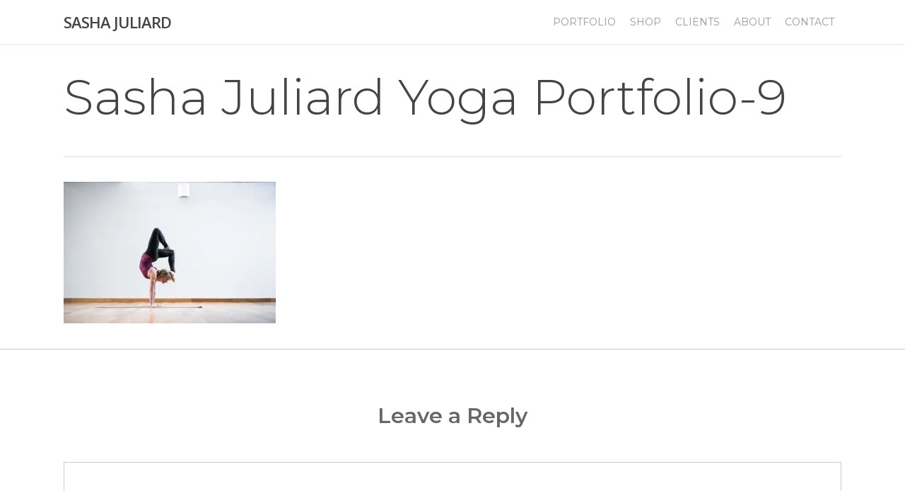

--- FILE ---
content_type: text/html; charset=UTF-8
request_url: https://sashajuliard.com/portfolio/yoga/sasha-juliard-yoga-portfolio-9/
body_size: 10434
content:
<!doctype html>
<html lang="en-US" class="no-js">
<head>
	<meta charset="UTF-8">
	<meta name="viewport" content="width=device-width, initial-scale=1, maximum-scale=1, user-scalable=0" /><link rel="shortcut icon" href="https://sashajuliard.com/wp-content/uploads/2014/12/favico-32.png" /><meta name='robots' content='index, follow, max-image-preview:large, max-snippet:-1, max-video-preview:-1' />

	<!-- This site is optimized with the Yoast SEO plugin v25.6 - https://yoast.com/wordpress/plugins/seo/ -->
	<link media="all" href="https://sashajuliard.com/wp-content/cache/autoptimize/autoptimize_adb4be4b1b99f92adb8ba35cfccbef98.php" rel="stylesheet"><link media="only screen and (max-width: 768px)" href="https://sashajuliard.com/wp-content/cache/autoptimize/autoptimize_6fe211f8bb15af76999ce9135805d7af.php" rel="stylesheet"><title>Sasha Juliard Yoga Portfolio-9 - SASHA JULIARD</title>
	<link rel="canonical" href="https://sashajuliard.com/portfolio/yoga/sasha-juliard-yoga-portfolio-9/" />
	<meta property="og:locale" content="en_US" />
	<meta property="og:type" content="article" />
	<meta property="og:title" content="Sasha Juliard Yoga Portfolio-9 - SASHA JULIARD" />
	<meta property="og:url" content="https://sashajuliard.com/portfolio/yoga/sasha-juliard-yoga-portfolio-9/" />
	<meta property="og:site_name" content="SASHA JULIARD" />
	<meta property="og:image" content="https://sashajuliard.com/portfolio/yoga/sasha-juliard-yoga-portfolio-9" />
	<meta property="og:image:width" content="1200" />
	<meta property="og:image:height" content="801" />
	<meta property="og:image:type" content="image/jpeg" />
	<script type="application/ld+json" class="yoast-schema-graph">{"@context":"https://schema.org","@graph":[{"@type":"WebPage","@id":"https://sashajuliard.com/portfolio/yoga/sasha-juliard-yoga-portfolio-9/","url":"https://sashajuliard.com/portfolio/yoga/sasha-juliard-yoga-portfolio-9/","name":"Sasha Juliard Yoga Portfolio-9 - SASHA JULIARD","isPartOf":{"@id":"https://sashajuliard.com/#website"},"primaryImageOfPage":{"@id":"https://sashajuliard.com/portfolio/yoga/sasha-juliard-yoga-portfolio-9/#primaryimage"},"image":{"@id":"https://sashajuliard.com/portfolio/yoga/sasha-juliard-yoga-portfolio-9/#primaryimage"},"thumbnailUrl":"https://sashajuliard.com/wp-content/uploads/2015/09/Sasha-Juliard-Yoga-Portfolio-9.jpg","datePublished":"2015-09-08T11:55:27+00:00","breadcrumb":{"@id":"https://sashajuliard.com/portfolio/yoga/sasha-juliard-yoga-portfolio-9/#breadcrumb"},"inLanguage":"en-US","potentialAction":[{"@type":"ReadAction","target":["https://sashajuliard.com/portfolio/yoga/sasha-juliard-yoga-portfolio-9/"]}]},{"@type":"ImageObject","inLanguage":"en-US","@id":"https://sashajuliard.com/portfolio/yoga/sasha-juliard-yoga-portfolio-9/#primaryimage","url":"https://sashajuliard.com/wp-content/uploads/2015/09/Sasha-Juliard-Yoga-Portfolio-9.jpg","contentUrl":"https://sashajuliard.com/wp-content/uploads/2015/09/Sasha-Juliard-Yoga-Portfolio-9.jpg","width":1200,"height":801},{"@type":"BreadcrumbList","@id":"https://sashajuliard.com/portfolio/yoga/sasha-juliard-yoga-portfolio-9/#breadcrumb","itemListElement":[{"@type":"ListItem","position":1,"name":"Home","item":"https://sashajuliard.com/"},{"@type":"ListItem","position":2,"name":"Yoga","item":"https://sashajuliard.com/portfolio/yoga/"},{"@type":"ListItem","position":3,"name":"Sasha Juliard Yoga Portfolio-9"}]},{"@type":"WebSite","@id":"https://sashajuliard.com/#website","url":"https://sashajuliard.com/","name":"SASHA JULIARD","description":"Bali Based Web Designer and Photographer","potentialAction":[{"@type":"SearchAction","target":{"@type":"EntryPoint","urlTemplate":"https://sashajuliard.com/?s={search_term_string}"},"query-input":{"@type":"PropertyValueSpecification","valueRequired":true,"valueName":"search_term_string"}}],"inLanguage":"en-US"}]}</script>
	<!-- / Yoast SEO plugin. -->


<link rel='dns-prefetch' href='//fonts.googleapis.com' />
<link rel="alternate" type="application/rss+xml" title="SASHA JULIARD &raquo; Feed" href="https://sashajuliard.com/feed/" />
<link rel="alternate" type="application/rss+xml" title="SASHA JULIARD &raquo; Comments Feed" href="https://sashajuliard.com/comments/feed/" />
<link rel="alternate" type="application/rss+xml" title="SASHA JULIARD &raquo; Sasha Juliard Yoga Portfolio-9 Comments Feed" href="https://sashajuliard.com/portfolio/yoga/sasha-juliard-yoga-portfolio-9/feed/" />
<script type="text/javascript">
/* <![CDATA[ */
window._wpemojiSettings = {"baseUrl":"https:\/\/s.w.org\/images\/core\/emoji\/15.0.3\/72x72\/","ext":".png","svgUrl":"https:\/\/s.w.org\/images\/core\/emoji\/15.0.3\/svg\/","svgExt":".svg","source":{"concatemoji":"https:\/\/sashajuliard.com\/wp-includes\/js\/wp-emoji-release.min.js?ver=6.6.2"}};
/*! This file is auto-generated */
!function(i,n){var o,s,e;function c(e){try{var t={supportTests:e,timestamp:(new Date).valueOf()};sessionStorage.setItem(o,JSON.stringify(t))}catch(e){}}function p(e,t,n){e.clearRect(0,0,e.canvas.width,e.canvas.height),e.fillText(t,0,0);var t=new Uint32Array(e.getImageData(0,0,e.canvas.width,e.canvas.height).data),r=(e.clearRect(0,0,e.canvas.width,e.canvas.height),e.fillText(n,0,0),new Uint32Array(e.getImageData(0,0,e.canvas.width,e.canvas.height).data));return t.every(function(e,t){return e===r[t]})}function u(e,t,n){switch(t){case"flag":return n(e,"\ud83c\udff3\ufe0f\u200d\u26a7\ufe0f","\ud83c\udff3\ufe0f\u200b\u26a7\ufe0f")?!1:!n(e,"\ud83c\uddfa\ud83c\uddf3","\ud83c\uddfa\u200b\ud83c\uddf3")&&!n(e,"\ud83c\udff4\udb40\udc67\udb40\udc62\udb40\udc65\udb40\udc6e\udb40\udc67\udb40\udc7f","\ud83c\udff4\u200b\udb40\udc67\u200b\udb40\udc62\u200b\udb40\udc65\u200b\udb40\udc6e\u200b\udb40\udc67\u200b\udb40\udc7f");case"emoji":return!n(e,"\ud83d\udc26\u200d\u2b1b","\ud83d\udc26\u200b\u2b1b")}return!1}function f(e,t,n){var r="undefined"!=typeof WorkerGlobalScope&&self instanceof WorkerGlobalScope?new OffscreenCanvas(300,150):i.createElement("canvas"),a=r.getContext("2d",{willReadFrequently:!0}),o=(a.textBaseline="top",a.font="600 32px Arial",{});return e.forEach(function(e){o[e]=t(a,e,n)}),o}function t(e){var t=i.createElement("script");t.src=e,t.defer=!0,i.head.appendChild(t)}"undefined"!=typeof Promise&&(o="wpEmojiSettingsSupports",s=["flag","emoji"],n.supports={everything:!0,everythingExceptFlag:!0},e=new Promise(function(e){i.addEventListener("DOMContentLoaded",e,{once:!0})}),new Promise(function(t){var n=function(){try{var e=JSON.parse(sessionStorage.getItem(o));if("object"==typeof e&&"number"==typeof e.timestamp&&(new Date).valueOf()<e.timestamp+604800&&"object"==typeof e.supportTests)return e.supportTests}catch(e){}return null}();if(!n){if("undefined"!=typeof Worker&&"undefined"!=typeof OffscreenCanvas&&"undefined"!=typeof URL&&URL.createObjectURL&&"undefined"!=typeof Blob)try{var e="postMessage("+f.toString()+"("+[JSON.stringify(s),u.toString(),p.toString()].join(",")+"));",r=new Blob([e],{type:"text/javascript"}),a=new Worker(URL.createObjectURL(r),{name:"wpTestEmojiSupports"});return void(a.onmessage=function(e){c(n=e.data),a.terminate(),t(n)})}catch(e){}c(n=f(s,u,p))}t(n)}).then(function(e){for(var t in e)n.supports[t]=e[t],n.supports.everything=n.supports.everything&&n.supports[t],"flag"!==t&&(n.supports.everythingExceptFlag=n.supports.everythingExceptFlag&&n.supports[t]);n.supports.everythingExceptFlag=n.supports.everythingExceptFlag&&!n.supports.flag,n.DOMReady=!1,n.readyCallback=function(){n.DOMReady=!0}}).then(function(){return e}).then(function(){var e;n.supports.everything||(n.readyCallback(),(e=n.source||{}).concatemoji?t(e.concatemoji):e.wpemoji&&e.twemoji&&(t(e.twemoji),t(e.wpemoji)))}))}((window,document),window._wpemojiSettings);
/* ]]> */
</script>

















<link rel='stylesheet' id='nectar_default_font_open_sans-css' href='https://fonts.googleapis.com/css?family=Open+Sans%3A300%2C400%2C600%2C700&#038;subset=latin%2Clatin-ext' type='text/css' media='all' />






<!--[if lt IE 9]>
<link rel='stylesheet' id='vc_lte_ie9-css' href='https://sashajuliard.com/wp-content/plugins/js_composer_salient/assets/css/vc_lte_ie9.min.css?ver=6.0.5' type='text/css' media='screen' />
<![endif]-->

<link rel='stylesheet' id='redux-google-fonts-salient_redux-css' href='https://fonts.googleapis.com/css?family=Montserrat%3A300%2C600%2C400%2C700&#038;subset=latin&#038;ver=6.6.2' type='text/css' media='all' />
<script type="text/javascript" src="https://sashajuliard.com/wp-includes/js/jquery/jquery.min.js?ver=3.7.1" id="jquery-core-js"></script>


<script type="text/javascript" id="wc-add-to-cart-js-extra">
/* <![CDATA[ */
var wc_add_to_cart_params = {"ajax_url":"\/wp-admin\/admin-ajax.php","wc_ajax_url":"\/?wc-ajax=%%endpoint%%","i18n_view_cart":"View cart","cart_url":"https:\/\/sashajuliard.com\/cart\/","is_cart":"","cart_redirect_after_add":"yes"};
/* ]]> */
</script>


<script type="text/javascript" id="woocommerce-js-extra">
/* <![CDATA[ */
var woocommerce_params = {"ajax_url":"\/wp-admin\/admin-ajax.php","wc_ajax_url":"\/?wc-ajax=%%endpoint%%","i18n_password_show":"Show password","i18n_password_hide":"Hide password"};
/* ]]> */
</script>


<link rel="https://api.w.org/" href="https://sashajuliard.com/wp-json/" /><link rel="alternate" title="JSON" type="application/json" href="https://sashajuliard.com/wp-json/wp/v2/media/8755" /><link rel="EditURI" type="application/rsd+xml" title="RSD" href="https://sashajuliard.com/xmlrpc.php?rsd" />
<meta name="generator" content="WordPress 6.6.2" />
<meta name="generator" content="WooCommerce 9.8.6" />
<link rel='shortlink' href='https://sashajuliard.com/?p=8755' />
<link rel="alternate" title="oEmbed (JSON)" type="application/json+oembed" href="https://sashajuliard.com/wp-json/oembed/1.0/embed?url=https%3A%2F%2Fsashajuliard.com%2Fportfolio%2Fyoga%2Fsasha-juliard-yoga-portfolio-9%2F" />
<link rel="alternate" title="oEmbed (XML)" type="text/xml+oembed" href="https://sashajuliard.com/wp-json/oembed/1.0/embed?url=https%3A%2F%2Fsashajuliard.com%2Fportfolio%2Fyoga%2Fsasha-juliard-yoga-portfolio-9%2F&#038;format=xml" />
<script type="text/javascript"> var root = document.getElementsByTagName( "html" )[0]; root.setAttribute( "class", "js" ); </script><script>
function init() {
var vidDefer = document.getElementsByTagName('iframe');
for (var i=0; i<vidDefer.length; i++) {
if(vidDefer[i].getAttribute('data-src')) {
vidDefer[i].setAttribute('src',vidDefer[i].getAttribute('data-src'));
} } }
window.onload = init;

  (function(i,s,o,g,r,a,m){i['GoogleAnalyticsObject']=r;i[r]=i[r]||function(){
  (i[r].q=i[r].q||[]).push(arguments)},i[r].l=1*new Date();a=s.createElement(o),
  m=s.getElementsByTagName(o)[0];a.async=1;a.src=g;m.parentNode.insertBefore(a,m)
  })(window,document,'script','//www.google-analytics.com/analytics.js','ga');

  ga('create', 'UA-31183246-1', 'auto');
  ga('send', 'pageview');

</script>	<noscript><style>.woocommerce-product-gallery{ opacity: 1 !important; }</style></noscript>
	<meta name="generator" content="Powered by WPBakery Page Builder - drag and drop page builder for WordPress."/>
<noscript><style> .wpb_animate_when_almost_visible { opacity: 1; }</style></noscript>				
							
			</head><body class="attachment attachment-template-default single single-attachment postid-8755 attachmentid-8755 attachment-jpeg theme-salient woocommerce-no-js ascend wpb-js-composer js-comp-ver-6.0.5 vc_responsive" data-footer-reveal="false" data-footer-reveal-shadow="none" data-header-format="default" data-body-border="off" data-boxed-style="" data-header-breakpoint="1000" data-dropdown-style="minimal" data-cae="linear" data-cad="650" data-megamenu-width="contained" data-aie="none" data-ls="magnific" data-apte="standard" data-hhun="0" data-fancy-form-rcs="1" data-form-style="default" data-form-submit="regular" data-is="minimal" data-button-style="default" data-user-account-button="false" data-flex-cols="true" data-col-gap="default" data-header-inherit-rc="false" data-header-search="false" data-animated-anchors="false" data-ajax-transitions="false" data-full-width-header="false" data-slide-out-widget-area="true" data-slide-out-widget-area-style="slide-out-from-right" data-user-set-ocm="off" data-loading-animation="none" data-bg-header="false" data-responsive="1" data-ext-responsive="true" data-ext-padding="90" data-header-resize="0" data-header-color="light" data-cart="false" data-remove-m-parallax="" data-remove-m-video-bgs="" data-m-animate="0" data-force-header-trans-color="light" data-smooth-scrolling="0" data-permanent-transparent="false" >
	
	<script type="text/javascript">
	 (function(window, document) {

		 if(navigator.userAgent.match(/(Android|iPod|iPhone|iPad|BlackBerry|IEMobile|Opera Mini)/)) {
			 document.body.className += " using-mobile-browser mobile ";
		 }

		 if( !("ontouchstart" in window) ) {

			 var body = document.querySelector("body");
			 var winW = window.innerWidth;
			 var bodyW = body.clientWidth;

			 if (winW > bodyW + 4) {
				 body.setAttribute("style", "--scroll-bar-w: " + (winW - bodyW - 4) + "px");
			 } else {
				 body.setAttribute("style", "--scroll-bar-w: 0px");
			 }
		 }

	 })(window, document);
   </script><a href="#ajax-content-wrap" class="nectar-skip-to-content">Skip to main content</a>	
	<div id="header-space"  data-header-mobile-fixed='1'></div> 
	
		<div id="header-outer" data-has-menu="true" data-has-buttons="no" data-header-button_style="default" data-using-pr-menu="false" data-mobile-fixed="1" data-ptnm="false" data-lhe="default" data-user-set-bg="#ffffff" data-format="default" data-permanent-transparent="false" data-megamenu-rt="0" data-remove-fixed="0" data-header-resize="0" data-cart="false" data-transparency-option="" data-box-shadow="small" data-shrink-num="6" data-using-secondary="0" data-using-logo="0" data-logo-height="22" data-m-logo-height="24" data-padding="20" data-full-width="false" data-condense="false" >
		
<header id="top">
	<div class="container">
		<div class="row">
			<div class="col span_3">
								<a id="logo" href="https://sashajuliard.com" data-supplied-ml-starting-dark="false" data-supplied-ml-starting="false" data-supplied-ml="false" class="no-image">
					SASHA JULIARD				</a>
							</div><!--/span_3-->

			<div class="col span_9 col_last">
									<div class="nectar-mobile-only mobile-header"><div class="inner"></div></div>
													<div class="slide-out-widget-area-toggle mobile-icon slide-out-from-right" data-custom-color="false" data-icon-animation="simple-transform">
						<div> <a href="#sidewidgetarea" role="button" aria-label="Navigation Menu" aria-expanded="false" class="closed">
							<span class="screen-reader-text">Menu</span><span aria-hidden="true"> <i class="lines-button x2"> <i class="lines"></i> </i> </span>
						</a></div>
					</div>
				
									<nav>
													<ul class="sf-menu">
								<li id="menu-item-10066" class="menu-item menu-item-type-post_type menu-item-object-page nectar-regular-menu-item menu-item-10066"><a href="https://sashajuliard.com/portfolio/"><span class="menu-title-text">PORTFOLIO</span></a></li>
<li id="menu-item-10045" class="menu-item menu-item-type-post_type menu-item-object-page nectar-regular-menu-item menu-item-10045"><a href="https://sashajuliard.com/shop/"><span class="menu-title-text">SHOP</span></a></li>
<li id="menu-item-9983" class="menu-item menu-item-type-post_type menu-item-object-page nectar-regular-menu-item menu-item-9983"><a href="https://sashajuliard.com/clients/"><span class="menu-title-text">CLIENTS</span></a></li>
<li id="menu-item-10439" class="menu-item menu-item-type-post_type menu-item-object-page nectar-regular-menu-item menu-item-10439"><a href="https://sashajuliard.com/about/"><span class="menu-title-text">ABOUT</span></a></li>
<li id="menu-item-7956" class="menu-item menu-item-type-post_type menu-item-object-page nectar-regular-menu-item menu-item-7956"><a href="https://sashajuliard.com/contact/"><span class="menu-title-text">CONTACT</span></a></li>
							</ul>
													<ul class="buttons sf-menu" data-user-set-ocm="off">

								
							</ul>
						
					</nav>

					
				</div><!--/span_9-->

				
			</div><!--/row-->
					</div><!--/container-->
	</header>		
	</div>
	
<div id="search-outer" class="nectar">
	<div id="search">
		<div class="container">
			 <div id="search-box">
				 <div class="inner-wrap">
					 <div class="col span_12">
						  <form role="search" action="https://sashajuliard.com/" method="GET">
															<input type="text" name="s" id="s" value="Start Typing..." aria-label="Search" data-placeholder="Start Typing..." />
							
						
												</form>
					</div><!--/span_12-->
				</div><!--/inner-wrap-->
			 </div><!--/search-box-->
			 <div id="close"><a href="#"><span class="screen-reader-text">Close Search</span>
				<span class="icon-salient-x" aria-hidden="true"></span>				 </a></div>
		 </div><!--/container-->
	</div><!--/search-->
</div><!--/search-outer-->
	<div id="ajax-content-wrap">


<div class="container-wrap no-sidebar" data-midnight="dark" data-remove-post-date="0" data-remove-post-author="0" data-remove-post-comment-number="0">
	<div class="container main-content">

		
	  <div class="row heading-title hentry" data-header-style="fullscreen">
		<div class="col span_12 section-title blog-title">
										  <h1 class="entry-title">Sasha Juliard Yoga Portfolio-9</h1>

					</div><!--/section-title-->
	  </div><!--/row-->

	
		<div class="row">

			
			<div class="post-area col  span_12 col_last" role="main">

			
<article id="post-8755" class="post-8755 attachment type-attachment status-inherit">
  
  <div class="inner-wrap">

		<div class="post-content" data-hide-featured-media="1">
      
        <div class="content-inner"><p class="attachment"><a href='https://sashajuliard.com/wp-content/uploads/2015/09/Sasha-Juliard-Yoga-Portfolio-9.jpg'><img fetchpriority="high" decoding="async" width="300" height="200" src="https://sashajuliard.com/wp-content/uploads/2015/09/Sasha-Juliard-Yoga-Portfolio-9-300x200.jpg" class="attachment-medium size-medium" alt="" srcset="https://sashajuliard.com/wp-content/uploads/2015/09/Sasha-Juliard-Yoga-Portfolio-9-300x200.jpg 300w, https://sashajuliard.com/wp-content/uploads/2015/09/Sasha-Juliard-Yoga-Portfolio-9-640x427.jpg 640w, https://sashajuliard.com/wp-content/uploads/2015/09/Sasha-Juliard-Yoga-Portfolio-9-768x513.jpg 768w, https://sashajuliard.com/wp-content/uploads/2015/09/Sasha-Juliard-Yoga-Portfolio-9-1024x684.jpg 1024w, https://sashajuliard.com/wp-content/uploads/2015/09/Sasha-Juliard-Yoga-Portfolio-9.jpg 1200w" sizes="(max-width: 300px) 100vw, 300px" /></a></p>
</div>        
      </div><!--/post-content-->
      
    </div><!--/inner-wrap-->
    
</article>
		</div><!--/post-area-->

			
		</div><!--/row-->

		<div class="row">

			
			<div class="comments-section" data-author-bio="true">
				
<div class="comment-wrap full-width-section custom-skip" data-midnight="dark" data-comments-open="true">


			<!-- If comments are open, but there are no comments. -->

	 

	<div id="respond" class="comment-respond">
		<h3 id="reply-title" class="comment-reply-title">Leave a Reply <small><a rel="nofollow" id="cancel-comment-reply-link" href="/portfolio/yoga/sasha-juliard-yoga-portfolio-9/#respond" style="display:none;">Cancel Reply</a></small></h3><form action="https://sashajuliard.com/wp-comments-post.php" method="post" id="commentform" class="comment-form"><div class="row"><div class="col span_12"><textarea id="comment" name="comment" cols="45" rows="8" aria-required="true"></textarea></div></div><div class="row"> <div class="col span_4"><label for="author">Name <span class="required">*</span></label> <input id="author" name="author" type="text" value="" size="30" /></div>
<div class="col span_4"><label for="email">Email <span class="required">*</span></label><input id="email" name="email" type="text" value="" size="30" /></div>
<div class="col span_4 col_last"><label for="url">Website</label><input id="url" name="url" type="text" value="" size="30" /></div></div>
<p class="comment-form-cookies-consent"><input id="wp-comment-cookies-consent" name="wp-comment-cookies-consent" type="checkbox" value="yes" /><label for="wp-comment-cookies-consent">Save my name, email, and website in this browser for the next time I comment.</label></p>
<p class="form-submit"><input name="submit" type="submit" id="submit" class="submit" value="Submit Comment" /> <input type='hidden' name='comment_post_ID' value='8755' id='comment_post_ID' />
<input type='hidden' name='comment_parent' id='comment_parent' value='0' />
</p><p style="display: none;"><input type="hidden" id="akismet_comment_nonce" name="akismet_comment_nonce" value="bfbaad213c" /></p><p style="display: none !important;" class="akismet-fields-container" data-prefix="ak_"><label>&#916;<textarea name="ak_hp_textarea" cols="45" rows="8" maxlength="100"></textarea></label><input type="hidden" id="ak_js_1" name="ak_js" value="184"/><script>document.getElementById( "ak_js_1" ).setAttribute( "value", ( new Date() ).getTime() );</script></p></form>	</div><!-- #respond -->
	
</div>			</div>

		</div><!--/row-->

	</div><!--/container main-content-->
	</div><!--/container-wrap-->


<div id="footer-outer" data-midnight="light" data-cols="3" data-custom-color="false" data-disable-copyright="false" data-matching-section-color="true" data-copyright-line="false" data-using-bg-img="false" data-bg-img-overlay="0.8" data-full-width="false" data-using-widget-area="false" data-link-hover="default">
	
	
  <div class="row" id="copyright" data-layout="default">
	
	<div class="container">
	   
				<div class="col span_5">
		   
			<p>&copy; 2026 SASHA JULIARD. </p>
		</div><!--/span_5-->
			   
	  <div class="col span_7 col_last">
      <ul class="social">
        <li><a target="_blank" rel="noopener" href="https://www.facebook.com/sasha.juliard"><span class="screen-reader-text">facebook</span><i class="fa fa-facebook" aria-hidden="true"></i></a></li><li><a target="_blank" rel="noopener" href="https://instagram.com/sashajuliard"><span class="screen-reader-text">instagram</span><i class="fa fa-instagram" aria-hidden="true"></i></a></li>      </ul>
	  </div><!--/span_7-->
    
	  	
	</div><!--/container-->
  </div><!--/row-->
		
</div><!--/footer-outer-->


	<div id="slide-out-widget-area-bg" class="slide-out-from-right dark">
				</div>

		<div id="slide-out-widget-area" class="slide-out-from-right" data-dropdown-func="default" data-back-txt="Back">

			
			<div class="inner" data-prepend-menu-mobile="false">

				<a class="slide_out_area_close" href="#"><span class="screen-reader-text">Close Menu</span>
					<span class="icon-salient-x icon-default-style"></span>				</a>


									<div class="off-canvas-menu-container mobile-only" role="navigation">

						
						<ul class="menu">
							<li class="menu-item menu-item-type-post_type menu-item-object-page menu-item-10066"><a href="https://sashajuliard.com/portfolio/">PORTFOLIO</a></li>
<li class="menu-item menu-item-type-post_type menu-item-object-page menu-item-10045"><a href="https://sashajuliard.com/shop/">SHOP</a></li>
<li class="menu-item menu-item-type-post_type menu-item-object-page menu-item-9983"><a href="https://sashajuliard.com/clients/">CLIENTS</a></li>
<li class="menu-item menu-item-type-post_type menu-item-object-page menu-item-10439"><a href="https://sashajuliard.com/about/">ABOUT</a></li>
<li class="menu-item menu-item-type-post_type menu-item-object-page menu-item-7956"><a href="https://sashajuliard.com/contact/">CONTACT</a></li>

						</ul>

						<ul class="menu secondary-header-items">
													</ul>
					</div>
					
				</div>

				<div class="bottom-meta-wrap"></div><!--/bottom-meta-wrap-->
				</div>
		
</div> <!--/ajax-content-wrap-->

	<a id="to-top" aria-label="Back to top" href="#" class="mobile-disabled"><i role="presentation" class="fa fa-angle-up"></i></a>
	<noscript><style>.lazyload{display:none;}</style></noscript><script data-noptimize="1">window.lazySizesConfig=window.lazySizesConfig||{};window.lazySizesConfig.loadMode=1;</script><script async data-noptimize="1" src='https://sashajuliard.com/wp-content/plugins/autoptimize/classes/external/js/lazysizes.min.js?ao_version=3.1.14'></script>	<script type='text/javascript'>
		(function () {
			var c = document.body.className;
			c = c.replace(/woocommerce-no-js/, 'woocommerce-js');
			document.body.className = c;
		})();
	</script>
	
<link data-pagespeed-no-defer data-nowprocket data-wpacu-skip data-no-optimize data-noptimize rel='stylesheet' id='main-styles-non-critical-css' href='https://sashajuliard.com/wp-content/cache/autoptimize/autoptimize_single_0330a00157838a35e2517a3673d414b6.php?ver=16.0.5' type='text/css' media='all' />
<link data-pagespeed-no-defer data-nowprocket data-wpacu-skip data-no-optimize data-noptimize rel='stylesheet' id='nectar-woocommerce-non-critical-css' href='https://sashajuliard.com/wp-content/cache/autoptimize/autoptimize_single_d92db2b022d364c039c6bcf7dbd558a1.php?ver=16.0.5' type='text/css' media='all' />
<link data-pagespeed-no-defer data-nowprocket data-wpacu-skip data-no-optimize data-noptimize rel='stylesheet' id='magnific-css' href='https://sashajuliard.com/wp-content/cache/autoptimize/autoptimize_single_3de4483c1da99fd3a391c5ebabdc3699.php?ver=8.6.0' type='text/css' media='all' />
<link data-pagespeed-no-defer data-nowprocket data-wpacu-skip data-no-optimize data-noptimize rel='stylesheet' id='nectar-ocm-core-css' href='https://sashajuliard.com/wp-content/cache/autoptimize/autoptimize_single_a411b809d1c94405e8f0f9accc3b60f2.php?ver=16.0.5' type='text/css' media='all' />
<script type="text/javascript" src="https://sashajuliard.com/wp-includes/js/dist/hooks.min.js?ver=2810c76e705dd1a53b18" id="wp-hooks-js"></script>
<script type="text/javascript" src="https://sashajuliard.com/wp-includes/js/dist/i18n.min.js?ver=5e580eb46a90c2b997e6" id="wp-i18n-js"></script>
<script type="text/javascript" id="wp-i18n-js-after">
/* <![CDATA[ */
wp.i18n.setLocaleData( { 'text direction\u0004ltr': [ 'ltr' ] } );
/* ]]> */
</script>

<script type="text/javascript" id="contact-form-7-js-before">
/* <![CDATA[ */
var wpcf7 = {
    "api": {
        "root": "https:\/\/sashajuliard.com\/wp-json\/",
        "namespace": "contact-form-7\/v1"
    },
    "cached": 1
};
/* ]]> */
</script>

<script type="text/javascript" id="stripe-handler-ng-js-extra">
/* <![CDATA[ */
var wpASPNG = {"iframeUrl":"https:\/\/sashajuliard.com\/asp-payment-box\/","ppSlug":"asp-payment-box","prefetch":"0","ckey":"1e23973253ad27c740c4bd292f677b4c","aspDevMode":"1"};
/* ]]> */
</script>











<script type="text/javascript" id="nectar-frontend-js-extra">
/* <![CDATA[ */
var nectarLove = {"ajaxurl":"https:\/\/sashajuliard.com\/wp-admin\/admin-ajax.php","postID":"8755","rooturl":"https:\/\/sashajuliard.com","disqusComments":"false","loveNonce":"e3de96160a","mapApiKey":""};
var nectarOptions = {"delay_js":"false","quick_search":"false","react_compat":"disabled","header_entrance":"false","simplify_ocm_mobile":"0","mobile_header_format":"default","ocm_btn_position":"default","left_header_dropdown_func":"default","ajax_add_to_cart":"0","ocm_remove_ext_menu_items":"remove_images","woo_product_filter_toggle":"0","woo_sidebar_toggles":"true","woo_sticky_sidebar":"0","woo_minimal_product_hover":"default","woo_minimal_product_effect":"default","woo_related_upsell_carousel":"false","woo_product_variable_select":"default"};
var nectar_front_i18n = {"menu":"Menu","next":"Next","previous":"Previous"};
/* ]]> */
</script>





<script type="text/javascript" id="wc-order-attribution-js-extra">
/* <![CDATA[ */
var wc_order_attribution = {"params":{"lifetime":1.0e-5,"session":30,"base64":false,"ajaxurl":"https:\/\/sashajuliard.com\/wp-admin\/admin-ajax.php","prefix":"wc_order_attribution_","allowTracking":true},"fields":{"source_type":"current.typ","referrer":"current_add.rf","utm_campaign":"current.cmp","utm_source":"current.src","utm_medium":"current.mdm","utm_content":"current.cnt","utm_id":"current.id","utm_term":"current.trm","utm_source_platform":"current.plt","utm_creative_format":"current.fmt","utm_marketing_tactic":"current.tct","session_entry":"current_add.ep","session_start_time":"current_add.fd","session_pages":"session.pgs","session_count":"udata.vst","user_agent":"udata.uag"}};
/* ]]> */
</script>


<script defer src="https://sashajuliard.com/wp-content/cache/autoptimize/autoptimize_58ba8f8e13b1df60fe70463208cd2c2b.php"></script></body>
</html>

<!-- Page cached by LiteSpeed Cache 7.6.2 on 2026-01-16 19:41:50 -->